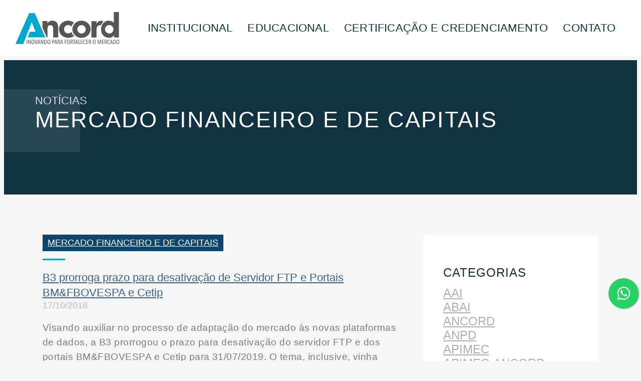

--- FILE ---
content_type: text/html; charset=UTF-8
request_url: https://www.ancord.org.br/categorias/mercado-de-capitais-e-financeiro/
body_size: 16993
content:
<!DOCTYPE html><html lang="pt-BR" class="no-js no-svg"><head><script data-no-optimize="1">var litespeed_docref=sessionStorage.getItem("litespeed_docref");litespeed_docref&&(Object.defineProperty(document,"referrer",{get:function(){return litespeed_docref}}),sessionStorage.removeItem("litespeed_docref"));</script> <title>
Categoria &quot;Mercado Financeiro e de Capitais&quot; | Ancord</title><link rel="apple-touch-icon" sizes="32x32" href="https://www.ancord.org.br/wp-content/themes/ancord/assets/images/favicons/favicon-32x32.png"><link rel="icon" type="image/png" sizes="32x32" href="https://www.ancord.org.br/wp-content/themes/ancord/assets/images/favicons/favicon-32x32.png"><link rel="icon" type="image/png" sizes="16x16" href="https://www.ancord.org.br/wp-content/themes/ancord/assets/images/favicons/favicon-16x16.png"><link rel="icon" type="image/png" href="https://www.ancord.org.br/wp-content/themes/ancord/assets/images/favicons/favicon.ico"><meta name="msapplication-TileColor" content="#fff"><meta name="theme-color" content="#fff"><meta name=”description” content="Associação Nacional das Corretoras e Distribuidoras de Títulos e Valores Mobiliários, Câmbio e Mercadorias" /><meta charset="UTF-8"><meta name="viewport" content="width=device-width, initial-scale=1"><link rel="profile" href="http://gmpg.org/xfn/11"><meta name='robots' content='index, follow, max-image-preview:large, max-snippet:-1, max-video-preview:-1' /><link rel="canonical" href="https://www.ancord.org.br/categorias/mercado-de-capitais-e-financeiro/" /><link rel="next" href="https://www.ancord.org.br/categorias/mercado-de-capitais-e-financeiro/page/2/" /><meta property="og:locale" content="pt_BR" /><meta property="og:type" content="article" /><meta property="og:title" content="Mercado Financeiro e de Capitais Archives - Ancord" /><meta property="og:url" content="https://www.ancord.org.br/categorias/mercado-de-capitais-e-financeiro/" /><meta property="og:site_name" content="Ancord" /><meta name="twitter:card" content="summary_large_image" /> <script type="application/ld+json" class="yoast-schema-graph">{"@context":"https://schema.org","@graph":[{"@type":"CollectionPage","@id":"https://www.ancord.org.br/categorias/mercado-de-capitais-e-financeiro/","url":"https://www.ancord.org.br/categorias/mercado-de-capitais-e-financeiro/","name":"Mercado Financeiro e de Capitais Archives - Ancord","isPartOf":{"@id":"https://www.ancord.org.br/#website"},"breadcrumb":{"@id":"https://www.ancord.org.br/categorias/mercado-de-capitais-e-financeiro/#breadcrumb"},"inLanguage":"pt-BR"},{"@type":"BreadcrumbList","@id":"https://www.ancord.org.br/categorias/mercado-de-capitais-e-financeiro/#breadcrumb","itemListElement":[{"@type":"ListItem","position":1,"name":"Home","item":"https://www.ancord.org.br/"},{"@type":"ListItem","position":2,"name":"Mercado Financeiro e de Capitais"}]},{"@type":"WebSite","@id":"https://www.ancord.org.br/#website","url":"https://www.ancord.org.br/","name":"Ancord","description":"Inovando para fortalecer o mercado","publisher":{"@id":"https://www.ancord.org.br/#organization"},"potentialAction":[{"@type":"SearchAction","target":{"@type":"EntryPoint","urlTemplate":"https://www.ancord.org.br/?s={search_term_string}"},"query-input":{"@type":"PropertyValueSpecification","valueRequired":true,"valueName":"search_term_string"}}],"inLanguage":"pt-BR"},{"@type":"Organization","@id":"https://www.ancord.org.br/#organization","name":"Ancord","url":"https://www.ancord.org.br/","logo":{"@type":"ImageObject","inLanguage":"pt-BR","@id":"https://www.ancord.org.br/#/schema/logo/image/","url":"https://www.ancord.org.br/wp-content/uploads/2024/05/LOGO-NOVO-ANCORD_em_baixa-removebg-preview.png","contentUrl":"https://www.ancord.org.br/wp-content/uploads/2024/05/LOGO-NOVO-ANCORD_em_baixa-removebg-preview.png","width":273,"height":77,"caption":"Ancord"},"image":{"@id":"https://www.ancord.org.br/#/schema/logo/image/"},"sameAs":["https://www.facebook.com/associacaoancord"]}]}</script> <link data-optimized="2" rel="stylesheet" href="https://www.ancord.org.br/wp-content/litespeed/css/0b815928c8d53338d2efb593918886f8.css?ver=25f40" /><link rel="https://api.w.org/" href="https://www.ancord.org.br/wp-json/" /><link rel="alternate" title="JSON" type="application/json" href="https://www.ancord.org.br/wp-json/wp/v2/categories/19" />
<noscript><img height="1" width="1" style="display:none"
src="https://www.facebook.com/tr?id=876711223086102&ev=PageView&noscript=1"
/></noscript></head><body class="archive category category-mercado-de-capitais-e-financeiro category-19 wp-theme-ancord" data-url="https://www.ancord.org.br"><noscript><iframe data-lazyloaded="1" src="about:blank" data-litespeed-src="https://www.googletagmanager.com/ns.html?id=GTM-KGSTPXM"
height="0" width="0" style="display:none;visibility:hidden"></iframe></noscript><main role="main"><header class="header"><div class="header-container container -full"><div class="header-holder row justify-content-between"><div class="logo">
<a href="https://www.ancord.org.br" title="Ancord">
<img data-lazyloaded="1" src="[data-uri]" data-src="https://www.ancord.org.br/wp-content/themes/ancord/assets/images/logo-ancord.svg" alt="Ancord">
</a></div><div class="menu-holder"><ul id="menu-principal" class="menu"><li id="menu-item-71" class="menu-item menu-item-type-post_type menu-item-object-page menu-item-home menu-item-has-children menu-item-71"><a href="https://www.ancord.org.br/">INSTITUCIONAL</a><ul class="sub-menu"><li id="menu-item-80" class="menu-item menu-item-type-custom menu-item-object-custom menu-item-has-children menu-item-80"><a href="/institucional/sobre-nos/">INSTITUCIONAL</a><ul class="sub-menu"><li id="menu-item-95" class="menu-item menu-item-type-post_type menu-item-object-page menu-item-95"><a href="https://www.ancord.org.br/institucional/sobre-nos/">Sobre Nós</a></li><li id="menu-item-94" class="menu-item menu-item-type-post_type menu-item-object-page menu-item-94"><a href="https://www.ancord.org.br/institucional/historico/">Histórico</a></li><li id="menu-item-93" class="menu-item menu-item-type-post_type menu-item-object-page menu-item-93"><a href="https://www.ancord.org.br/institucional/conselho-de-administracao/">Conselho de Administração</a></li><li id="menu-item-92" class="menu-item menu-item-type-post_type menu-item-object-page menu-item-92"><a href="https://www.ancord.org.br/institucional/entidades-parceiras/">Entidades Parceiras</a></li><li id="menu-item-8467" class="menu-item menu-item-type-custom menu-item-object-custom menu-item-8467"><a target="_blank" href="https://www.ancord.org.br/wp-content/uploads/2025/12/Estatuto-Social-ANCORD-13.11.2025.pdf">Estatuto Social</a></li><li id="menu-item-14666" class="menu-item menu-item-type-post_type menu-item-object-page menu-item-14666"><a href="https://www.ancord.org.br/newsletter/">Newsletter Ancord</a></li></ul></li><li id="menu-item-81" class="menu-item menu-item-type-post_type menu-item-object-page menu-item-has-children menu-item-81"><a href="https://www.ancord.org.br/associados/">ASSOCIADOS</a><ul class="sub-menu"><li id="menu-item-7327" class="menu-item menu-item-type-post_type menu-item-object-page menu-item-7327"><a href="https://www.ancord.org.br/associados/">Vantagens de ser Associado</a></li><li id="menu-item-9551" class="menu-item menu-item-type-custom menu-item-object-custom menu-item-9551"><a href="https://www.ancord.org.br/associados/">Associe-se</a></li><li id="menu-item-171" class="menu-item menu-item-type-post_type menu-item-object-page menu-item-171"><a href="https://www.ancord.org.br/associados/programa-de-beneficios/">Programa de Benefícios</a></li><li id="menu-item-464" class="menu-item menu-item-type-post_type menu-item-object-page menu-item-464"><a href="https://www.ancord.org.br/associados/publicacao-de-balancetes/">Publicação de Balancetes</a></li><li id="menu-item-227" class="menu-item menu-item-type-post_type menu-item-object-page menu-item-227"><a href="https://www.ancord.org.br/associados/nossos-associados/">Nossos Associados</a></li></ul></li><li id="menu-item-14025" class="menu-item menu-item-type-custom menu-item-object-custom menu-item-has-children menu-item-14025"><a href="#">Relações Institucionais</a><ul class="sub-menu"><li id="menu-item-14026" class="menu-item menu-item-type-post_type menu-item-object-page menu-item-14026"><a href="https://www.ancord.org.br/institucional/comite-de-representacao/">Comitê de Representação</a></li><li id="menu-item-14027" class="menu-item menu-item-type-post_type menu-item-object-page menu-item-14027"><a href="https://www.ancord.org.br/institucional/foruns/">Fóruns</a></li><li id="menu-item-11201" class="menu-item menu-item-type-post_type menu-item-object-page menu-item-11201"><a href="https://www.ancord.org.br/institucional/grupos-de-trabalho/">Grupos de Trabalho</a></li></ul></li><li id="menu-item-7661" class="menu-item menu-item-type-post_type menu-item-object-page menu-item-has-children menu-item-7661"><a href="https://www.ancord.org.br/institucional/conselho-de-etica/">Conselho de Ética</a><ul class="sub-menu"><li id="menu-item-352" class="menu-item menu-item-type-post_type menu-item-object-page menu-item-352"><a href="https://www.ancord.org.br/institucional/comites-conselho-de-etica-denuncia/">Formulário de Denúncia</a></li><li id="menu-item-7351" class="menu-item menu-item-type-custom menu-item-object-custom menu-item-7351"><a target="_blank" href="https://www.ancord.org.br/wp-content/uploads/2022/02/Principios-Eticos-e-Codigo-de-Conduta-ANCORD.pdf">Código de conduta</a></li></ul></li><li id="menu-item-13273" class="menu-item menu-item-type-post_type menu-item-object-page menu-item-13273"><a href="https://www.ancord.org.br/institucional/acoes-sociais/">Ações Sociais</a></li><li id="menu-item-14252" class="menu-item menu-item-type-post_type menu-item-object-page menu-item-14252"><a href="https://www.ancord.org.br/institucional/esg/">ESG</a></li></ul></li><li id="menu-item-8130" class="menu-item menu-item-type-custom menu-item-object-custom menu-item-has-children menu-item-8130"><a href="https://www.ancord.org.br/educacional-home/cursos-presenciais-e-ead/">Educacional</a><ul class="sub-menu"><li id="menu-item-8129" class="menu-item menu-item-type-custom menu-item-object-custom menu-item-8129"><a href="https://www.ancord.org.br/educacional-home/cursos-lista/#ead">Cursos</a></li><li id="menu-item-319" class="d-none menu-item menu-item-type-post_type menu-item-object-page menu-item-319"><a href="https://www.ancord.org.br/educacional-home-cursos-ead/cursos-in-company/">Cursos in Company</a></li></ul></li><li id="menu-item-7341" class="menu-item menu-item-type-post_type menu-item-object-page menu-item-has-children menu-item-7341"><a href="https://www.ancord.org.br/certificacao-e-credenciamento/">CERTIFICAÇÃO E CREDENCIAMENTO</a><ul class="sub-menu"><li id="menu-item-7340" class="menu-item menu-item-type-post_type menu-item-object-page menu-item-7340"><a href="https://www.ancord.org.br/certificacao-e-credenciamento/">AIs</a></li><li id="menu-item-8900" class="menu-item menu-item-type-post_type menu-item-object-page menu-item-8900"><a href="https://www.ancord.org.br/certificacao-e-credenciamento/certificacoes-do-pqo-programa-de-qualificacao-operacional-da-b3/">Certificações do PQO &#8211; B3</a></li><li id="menu-item-13906" class="menu-item menu-item-type-post_type menu-item-object-page menu-item-13906"><a href="https://www.ancord.org.br/certificacao-e-credenciamento/ancord-agro-100/">Ancord-Agro 100</a></li><li id="menu-item-14089" class="menu-item menu-item-type-custom menu-item-object-custom menu-item-14089"><a href="https://www.ancord.org.br/certificacao-e-credenciamento/criptoativos-ancord/">CCA &#8211; CRIPTO</a></li><li id="menu-item-350" class="menu-item menu-item-type-post_type menu-item-object-page menu-item-350"><a href="https://www.ancord.org.br/certificacao-e-credenciamento/ouvidores/">Ouvidoria Financeira</a></li><li id="menu-item-8250" class="menu-item menu-item-type-post_type menu-item-object-page menu-item-8250"><a href="https://www.ancord.org.br/certificacao-e-credenciamento/dirigentes-previc/">Dirigentes / Previc</a></li><li id="menu-item-14029" class="menu-item menu-item-type-post_type menu-item-object-page menu-item-14029"><a href="https://www.ancord.org.br/certificacao-e-credenciamento/comite-de-certificacao-e-educacao-continuada/">Comitê de Certificação e Educação Continuada</a></li></ul></li><li id="menu-item-16" class="menu-item menu-item-type-post_type menu-item-object-page menu-item-has-children menu-item-16"><a href="https://www.ancord.org.br/contato/">CONTATO</a><ul class="sub-menu"><li id="menu-item-7629" class="menu-item menu-item-type-post_type menu-item-object-page menu-item-7629"><a href="https://www.ancord.org.br/contato/">Fale Conosco</a></li><li id="menu-item-378" class="menu-item menu-item-type-post_type menu-item-object-page menu-item-378"><a href="https://www.ancord.org.br/carreira/">Carreira</a></li><li id="menu-item-620" class="menu-item menu-item-type-post_type menu-item-object-page menu-item-620"><a href="https://www.ancord.org.br/contato/imprensa/">Sala de Imprensa</a></li><li id="menu-item-367" class="menu-item menu-item-type-post_type menu-item-object-page menu-item-367"><a href="https://www.ancord.org.br/contato/faq/">FAQ</a></li></ul></li></ul><ul id="menu-principal-1" class="menu"><li class="menu-item menu-item-type-post_type menu-item-object-page menu-item-home menu-item-has-children menu-item-71"><a href="https://www.ancord.org.br/">INSTITUCIONAL</a><ul class="sub-menu"><li class="menu-item menu-item-type-custom menu-item-object-custom menu-item-has-children menu-item-80"><a href="/institucional/sobre-nos/">INSTITUCIONAL</a><ul class="sub-menu"><li class="menu-item menu-item-type-post_type menu-item-object-page menu-item-95"><a href="https://www.ancord.org.br/institucional/sobre-nos/">Sobre Nós</a></li><li class="menu-item menu-item-type-post_type menu-item-object-page menu-item-94"><a href="https://www.ancord.org.br/institucional/historico/">Histórico</a></li><li class="menu-item menu-item-type-post_type menu-item-object-page menu-item-93"><a href="https://www.ancord.org.br/institucional/conselho-de-administracao/">Conselho de Administração</a></li><li class="menu-item menu-item-type-post_type menu-item-object-page menu-item-92"><a href="https://www.ancord.org.br/institucional/entidades-parceiras/">Entidades Parceiras</a></li><li class="menu-item menu-item-type-custom menu-item-object-custom menu-item-8467"><a target="_blank" href="https://www.ancord.org.br/wp-content/uploads/2025/12/Estatuto-Social-ANCORD-13.11.2025.pdf">Estatuto Social</a></li><li class="menu-item menu-item-type-post_type menu-item-object-page menu-item-14666"><a href="https://www.ancord.org.br/newsletter/">Newsletter Ancord</a></li></ul></li><li class="menu-item menu-item-type-post_type menu-item-object-page menu-item-has-children menu-item-81"><a href="https://www.ancord.org.br/associados/">ASSOCIADOS</a><ul class="sub-menu"><li class="menu-item menu-item-type-post_type menu-item-object-page menu-item-7327"><a href="https://www.ancord.org.br/associados/">Vantagens de ser Associado</a></li><li class="menu-item menu-item-type-custom menu-item-object-custom menu-item-9551"><a href="https://www.ancord.org.br/associados/">Associe-se</a></li><li class="menu-item menu-item-type-post_type menu-item-object-page menu-item-171"><a href="https://www.ancord.org.br/associados/programa-de-beneficios/">Programa de Benefícios</a></li><li class="menu-item menu-item-type-post_type menu-item-object-page menu-item-464"><a href="https://www.ancord.org.br/associados/publicacao-de-balancetes/">Publicação de Balancetes</a></li><li class="menu-item menu-item-type-post_type menu-item-object-page menu-item-227"><a href="https://www.ancord.org.br/associados/nossos-associados/">Nossos Associados</a></li></ul></li><li class="menu-item menu-item-type-custom menu-item-object-custom menu-item-has-children menu-item-14025"><a href="#">Relações Institucionais</a><ul class="sub-menu"><li class="menu-item menu-item-type-post_type menu-item-object-page menu-item-14026"><a href="https://www.ancord.org.br/institucional/comite-de-representacao/">Comitê de Representação</a></li><li class="menu-item menu-item-type-post_type menu-item-object-page menu-item-14027"><a href="https://www.ancord.org.br/institucional/foruns/">Fóruns</a></li><li class="menu-item menu-item-type-post_type menu-item-object-page menu-item-11201"><a href="https://www.ancord.org.br/institucional/grupos-de-trabalho/">Grupos de Trabalho</a></li></ul></li><li class="menu-item menu-item-type-post_type menu-item-object-page menu-item-has-children menu-item-7661"><a href="https://www.ancord.org.br/institucional/conselho-de-etica/">Conselho de Ética</a><ul class="sub-menu"><li class="menu-item menu-item-type-post_type menu-item-object-page menu-item-352"><a href="https://www.ancord.org.br/institucional/comites-conselho-de-etica-denuncia/">Formulário de Denúncia</a></li><li class="menu-item menu-item-type-custom menu-item-object-custom menu-item-7351"><a target="_blank" href="https://www.ancord.org.br/wp-content/uploads/2022/02/Principios-Eticos-e-Codigo-de-Conduta-ANCORD.pdf">Código de conduta</a></li></ul></li><li class="menu-item menu-item-type-post_type menu-item-object-page menu-item-13273"><a href="https://www.ancord.org.br/institucional/acoes-sociais/">Ações Sociais</a></li><li class="menu-item menu-item-type-post_type menu-item-object-page menu-item-14252"><a href="https://www.ancord.org.br/institucional/esg/">ESG</a></li></ul></li><li class="menu-item menu-item-type-custom menu-item-object-custom menu-item-has-children menu-item-8130"><a href="https://www.ancord.org.br/educacional-home/cursos-presenciais-e-ead/">Educacional</a><ul class="sub-menu"><li class="menu-item menu-item-type-custom menu-item-object-custom menu-item-8129"><a href="https://www.ancord.org.br/educacional-home/cursos-lista/#ead">Cursos</a></li><li class="d-none menu-item menu-item-type-post_type menu-item-object-page menu-item-319"><a href="https://www.ancord.org.br/educacional-home-cursos-ead/cursos-in-company/">Cursos in Company</a></li></ul></li><li class="menu-item menu-item-type-post_type menu-item-object-page menu-item-has-children menu-item-7341"><a href="https://www.ancord.org.br/certificacao-e-credenciamento/">CERTIFICAÇÃO E CREDENCIAMENTO</a><ul class="sub-menu"><li class="menu-item menu-item-type-post_type menu-item-object-page menu-item-7340"><a href="https://www.ancord.org.br/certificacao-e-credenciamento/">AIs</a></li><li class="menu-item menu-item-type-post_type menu-item-object-page menu-item-8900"><a href="https://www.ancord.org.br/certificacao-e-credenciamento/certificacoes-do-pqo-programa-de-qualificacao-operacional-da-b3/">Certificações do PQO &#8211; B3</a></li><li class="menu-item menu-item-type-post_type menu-item-object-page menu-item-13906"><a href="https://www.ancord.org.br/certificacao-e-credenciamento/ancord-agro-100/">Ancord-Agro 100</a></li><li class="menu-item menu-item-type-custom menu-item-object-custom menu-item-14089"><a href="https://www.ancord.org.br/certificacao-e-credenciamento/criptoativos-ancord/">CCA &#8211; CRIPTO</a></li><li class="menu-item menu-item-type-post_type menu-item-object-page menu-item-350"><a href="https://www.ancord.org.br/certificacao-e-credenciamento/ouvidores/">Ouvidoria Financeira</a></li><li class="menu-item menu-item-type-post_type menu-item-object-page menu-item-8250"><a href="https://www.ancord.org.br/certificacao-e-credenciamento/dirigentes-previc/">Dirigentes / Previc</a></li><li class="menu-item menu-item-type-post_type menu-item-object-page menu-item-14029"><a href="https://www.ancord.org.br/certificacao-e-credenciamento/comite-de-certificacao-e-educacao-continuada/">Comitê de Certificação e Educação Continuada</a></li></ul></li><li class="menu-item menu-item-type-post_type menu-item-object-page menu-item-has-children menu-item-16"><a href="https://www.ancord.org.br/contato/">CONTATO</a><ul class="sub-menu"><li class="menu-item menu-item-type-post_type menu-item-object-page menu-item-7629"><a href="https://www.ancord.org.br/contato/">Fale Conosco</a></li><li class="menu-item menu-item-type-post_type menu-item-object-page menu-item-378"><a href="https://www.ancord.org.br/carreira/">Carreira</a></li><li class="menu-item menu-item-type-post_type menu-item-object-page menu-item-620"><a href="https://www.ancord.org.br/contato/imprensa/">Sala de Imprensa</a></li><li class="menu-item menu-item-type-post_type menu-item-object-page menu-item-367"><a href="https://www.ancord.org.br/contato/faq/">FAQ</a></li></ul></li></ul>
<a class="btn__search" title="Pesquisa" data-js="toggle__search"><i class="icon-search"></i></a><div class="menu-hamburger"><a class="hamburger-nav-trigger" data-js="toggle__respmenu">
<span class="hamburger-nav-icon"></span>
<svg x="0px" y="0px" width="48px" height="48px" viewBox="0 0 54 54">
<circle fill="transparent" stroke="#66788f" stroke-width="1" cx="27" cy="27" r="25" stroke-dasharray="157 157" stroke-dashoffset="157"></circle>
</svg>
</a></div></div></div></div><div class="search" data-js="search__header"><div class="search-container container"><div class="search-holder"><form class="search-form" action="https://www.ancord.org.br" method="get"><input type="text" name="s" id="search" value="" placeholder="Pesquisar na Ancord..." />
<input class="btn -search" type="submit" value="Pesquisar" /><input type="hidden" value="post" name="post_type" id="post_type" /></form></div></div></div></header><content><section class="banner-small" id="banner-noticias"><div class="banner-holder " style="background-image: url('');"><div class="banner-container container d-flex align-items-start flex-lg-row flex-column justify-content-between"><div class="banner-caption"><div class="ancord__title "><h2 class="subtitle">NOTÍCIAS</h2><h1 class="title">Mercado Financeiro e de Capitais</h1>
<span class="title-bg"></span></div></div><div class="banner-cta"></div></div></div></section><section class="blog" id="blog"><div class="blog-container container"><div class="blog-holder row d-flex"><a class="btn btn__toggle_categories" data-js="toggle__categories"><span class="text">Categorias</span></a><div class="posts col-lg-8"><div class="posts-holder ancord__posts"><article class="post" id="7894"><span class="post__category"><ul class="post-categories"><li><a href="https://www.ancord.org.br/categorias/mercado-de-capitais-e-financeiro/" rel="category tag">Mercado Financeiro e de Capitais</a></li></ul></span><a href="https://www.ancord.org.br/b3-prorroga-prazo-para-desativacao-de-servidor-ftp-e-portais-bmfbovespa-e-cetip/" class="post__link"><h3 class="post__title">B3 prorroga prazo para desativação de Servidor FTP e Portais BM&#038;FBOVESPA e Cetip</h3>
</a><span class="post__date">17/10/2018</span><div class="post__description"><p>Visando auxiliar no processo de adaptação do mercado às novas plataformas de dados, a B3 prorrogou o prazo para desativação do servidor FTP e dos portais BM&amp;FBOVESPA e Cetip para 31/07/2019. O tema, inclusive, vinha sendo discutido pelo Comitê Jurídico, de Compliance e Back-Office da ANCORD, devido ao grande impacto que tais medidas causarão às instituições. Além [&hellip;]</p></div></article><article class="post" id="7886"><span class="post__category"><ul class="post-categories"><li><a href="https://www.ancord.org.br/categorias/mercado-de-capitais-e-financeiro/" rel="category tag">Mercado Financeiro e de Capitais</a></li></ul></span><a href="https://www.ancord.org.br/cvm-atualiza-cartilha-sobre-forex/" class="post__link"><h3 class="post__title">CVM atualiza cartilha sobre Forex</h3>
</a><span class="post__date">17/10/2018</span><div class="post__description"><p>A Comissão de Valores Mobiliários (CVM) anunciou a atualização da cartilha referente às ofertas irregulares de investimento no mercado Forex. O material apresenta características, funcionamento e riscos desse mercado. De maneira geral, Foreign Exchange Market é um conjunto das operações envolvendo trocas entre moedas de diversos países. Fazem parte desse mercado todos os governos, bancos, empresas [&hellip;]</p></div></article><article class="post" id="7860"><span class="post__category"><ul class="post-categories"><li><a href="https://www.ancord.org.br/categorias/mercado-de-capitais-e-financeiro/" rel="category tag">Mercado Financeiro e de Capitais</a></li></ul></span><a href="https://www.ancord.org.br/bc-realiza-seminario-sobre-estabilidade-financeira-e-economia-bancaria/" class="post__link"><h3 class="post__title">BC realiza seminário sobre estabilidade financeira e economia bancária</h3>
</a><span class="post__date">01/10/2018</span><div class="post__description"><p>Na quarta-feira (03/10/2018), o Banco Central realizará o XIII Seminário Anual sobre Estabilidade Financeira e Economia Bancária, no Renaissance São Paulo Hotel, em São Paulo. Durante o evento, será realizada a entrevista coletiva do Relatório de Estabilidade Financeira (REF), referente ao primeiro semestre de 2018. O Seminário visa promover o intercâmbio de experiências e conhecimentos [&hellip;]</p></div></article><article class="post" id="7836"><span class="post__category"><ul class="post-categories"><li><a href="https://www.ancord.org.br/categorias/mercado-de-capitais-e-financeiro/" rel="category tag">Mercado Financeiro e de Capitais</a></li></ul></span><a href="https://www.ancord.org.br/lucro-no-2t18-das-empresas-de-capital-aberto-brasileiras-tem-alta-expressiva/" class="post__link"><h3 class="post__title">Lucro no 2T18 das empresas de capital aberto brasileiras tem alta expressiva</h3>
</a><span class="post__date">24/09/2018</span><div class="post__description"><p>A consultoria Economatica realizou um levantamento mostrando que as empresas de capital aberto brasileiras apresentaram crescimento expressivo no lucro registrado no segundo trimestre de 2018 em relação ao mesmo período no ano anterior. Na amostragem, os bancos concentraram o maior lucro e empresas do setor de papel e celulose tiveram o maior prejuízo. Segundo a [&hellip;]</p></div></article><article class="post" id="7780"><span class="post__category"><ul class="post-categories"><li><a href="https://www.ancord.org.br/categorias/mercado-de-capitais-e-financeiro/" rel="category tag">Mercado Financeiro e de Capitais</a></li></ul></span><a href="https://www.ancord.org.br/b3-divulga-produtos-a-serem-lancados-ainda-neste-ano/" class="post__link"><h3 class="post__title">B3 divulga produtos a serem lançados ainda neste ano</h3>
</a><span class="post__date">13/09/2018</span><div class="post__description"><p>A B3 divulgou recentemente a relação dos produtos que planeja implementar ainda neste ano: Contrato Futuro de Ações e Units; Operação Estruturada de Rolagem de Futuro de Ações e Units; Microcontrato Futuro de Standard &amp; Poors 500; Operação Estruturada de Rolagem de Microcontrato Futuro de Standard &amp; Poors 500; Empréstimo de BDR Não Patrocinado Nível [&hellip;]</p></div></article><article class="post" id="7771"><span class="post__category"><ul class="post-categories"><li><a href="https://www.ancord.org.br/categorias/mercado-de-capitais-e-financeiro/" rel="category tag">Mercado Financeiro e de Capitais</a></li></ul></span><a href="https://www.ancord.org.br/nova-versao-do-manual-de-procedimentos-operacionais-da-camara-bmfbovespa/" class="post__link"><h3 class="post__title">Nova versão do Manual de Procedimentos Operacionais da Câmara BM&#038;FBOVESPA</h3>
</a><span class="post__date">13/09/2018</span><div class="post__description"><p>Já entrou em vigor a nova versão do Manual de Procedimentos Operacionais da Câmara de Compensação e Liquidação da BM&amp;FBOVESPA (Câmara BM&amp;FBOVESPA). O documento (vigente desde 27/08/2018) apresenta as melhorias dos sistemas e processos da Câmara BM&amp;FBOVESPA e traz as alterações a seguir: Capítulo 5 – Captura, alocação e repasse de operações (i) Alteração na subseção [&hellip;]</p></div></article><article class="post" id="7749"><span class="post__category"><ul class="post-categories"><li><a href="https://www.ancord.org.br/categorias/mercado-de-capitais-e-financeiro/" rel="category tag">Mercado Financeiro e de Capitais</a></li></ul></span><a href="https://www.ancord.org.br/b3-lanca-programa-de-formador-de-mercado-autonomo-credenciado-para-cash-equities/" class="post__link"><h3 class="post__title">B3 lança Programa de Formador de Mercado Autônomo Credenciado para Cash Equities</h3>
</a><span class="post__date">27/08/2018</span><div class="post__description"><p>A B3 lançou o Programa de Formador de Mercado Autônomo Credenciado para Cash Equities para atuação em ações, BDRs e ETFs selecionados. A novidade é a possibilidade de atuação de instituições sem vínculo com os emissores dos ativos elegíveis. Com este programa, a B3 pretende desenvolver a liquidez de ativos com potencial de crescimento, além [&hellip;]</p></div></article><article class="post" id="7748"><span class="post__category"><ul class="post-categories"><li><a href="https://www.ancord.org.br/categorias/mercado-de-capitais-e-financeiro/" rel="category tag">Mercado Financeiro e de Capitais</a></li></ul></span><a href="https://www.ancord.org.br/b3-lanca-contrato-unico-digital-para-garantir-agilidade-aos-clientes/" class="post__link"><h3 class="post__title">B3 lança Contrato Único Digital para garantir agilidade aos clientes</h3>
</a><span class="post__date">27/08/2018</span><div class="post__description"><p>A B3 lançou o sistema CAD &#8211; Contrato e Autorizações Digitais, que permite a assinatura de um contrato digital único para acessar toda a infraestrutura tecnológica, sistemas e serviços de tecnologia da Bolsa. O acesso deve ser feito usando o e-CPF, que assegura as informações de ambas as partes, em uma plataforma online. O contrato [&hellip;]</p></div></article><article class="post" id="7746"><span class="post__category"><ul class="post-categories"><li><a href="https://www.ancord.org.br/categorias/mercado-de-capitais-e-financeiro/" rel="category tag">Mercado Financeiro e de Capitais</a></li></ul></span><a href="https://www.ancord.org.br/cvm-e-cade-instituem-grupo-de-trabalho-para-atuacao-conjunta/" class="post__link"><h3 class="post__title">CVM e CADE instituem Grupo de Trabalho para atuação conjunta</h3>
</a><span class="post__date">21/08/2018</span><div class="post__description"><p>Visando ampliar o relacionamento institucional, a Comissão de Valores Mobiliários (CVM) e o Conselho Administrativo de Defesa Econômica (CADE) instituíram, por meio de Portaria Conjunta CADE/CVM 5/2018, um Grupo de Trabalho (GT) para aprimorar o intercâmbio de informações e experiências sobre: Emissores de valores mobiliários; Indústria de fundos de investimento; Programa e Manual de Leniência [&hellip;]</p></div></article><article class="post" id="7742"><span class="post__category"><ul class="post-categories"><li><a href="https://www.ancord.org.br/categorias/mercado-de-capitais-e-financeiro/" rel="category tag">Mercado Financeiro e de Capitais</a></li></ul></span><a href="https://www.ancord.org.br/dividend-yield-na-bolsa-brasileira-tem-melhor-desempenho-desde-2010-revela-estudo/" class="post__link"><h3 class="post__title">Dividend Yield na Bolsa brasileira tem melhor desempenho desde 2010, revela estudo</h3>
</a><span class="post__date">07/08/2018</span><div class="post__description"><p>Segundo um levantamento realizado pela consultoria Economatica, o ano de 2018 registra o melhor desempenho desde 2010 na Bolsa brasileira em termos de Dividend Yield (DY), indicador que mede o ganho que o acionista tem com o recebimento de dividendos e juros sobre capital próprio (JCP). A média do DY total nos últimos 12 meses [&hellip;]</p></div></article></div><div class="pagination" id="pagination"><div class="pagination-container"><div class="pagination-holder"><nav class="pagination-nav d-flex justify-content-between align-items-center"><li class="page-num page-prev"><a class="btn -disabled">PÁGINA ANTERIOR</a></li><div class="page-nums d-flex justify-content-center align-items-center"><li class="page-num"><a class="paged-num-link current" href="https://www.ancord.org.br/categorias/mercado-de-capitais-e-financeiro/"> 1 </a></li><li class="page-num"><a class="paged-num-link " href="https://www.ancord.org.br/categorias/mercado-de-capitais-e-financeiro/page/2/"> 2 </a></li><li class="page-num"><a class="paged-num-link " href="https://www.ancord.org.br/categorias/mercado-de-capitais-e-financeiro/page/3/"> 3 </a></li><li class="page-num"><a class="paged-num-link " href="https://www.ancord.org.br/categorias/mercado-de-capitais-e-financeiro/page/4/"> 4 </a></li><li class="page-num"><a class="paged-num-link " href="https://www.ancord.org.br/categorias/mercado-de-capitais-e-financeiro/page/5/"> 5 </a></li><li class="page-num"><a class="paged-num-link " href="https://www.ancord.org.br/categorias/mercado-de-capitais-e-financeiro/page/6/"> 6 </a></li></div><li class="page-num page-next"><a href="https://www.ancord.org.br/categorias/mercado-de-capitais-e-financeiro/page/2/" class="btn">PRÓXIMA PÁGINA</a></li></nav></div></div></div></div><aside class="sidebar col-md-4" id="categories" data-js="sidebar__categories"><div class="sidebar-holder"><h3>Categorias</h3><a href="https://www.ancord.org.br/categorias/aai/">AAI</a><br /><a href="https://www.ancord.org.br/categorias/abai/">ABAI</a><br /><a href="https://www.ancord.org.br/categorias/ancord/">ANCORD</a><br /><a href="https://www.ancord.org.br/categorias/anpd/">ANPD</a><br /><a href="https://www.ancord.org.br/categorias/apimec/">APIMEC</a><br /><a href="https://www.ancord.org.br/categorias/apimec-ancord/">APIMEC-ANCORD</a><br /><a href="https://www.ancord.org.br/categorias/apoio-institucional/">Apoio Institucional</a><br /><a href="https://www.ancord.org.br/categorias/arquivo-ancord/">Arquivo ANCORD</a><br /><a href="https://www.ancord.org.br/categorias/artigo/">Artigo</a><br /><a href="https://www.ancord.org.br/categorias/assembleia/">Assembléia</a><br /><a href="https://www.ancord.org.br/categorias/audiencia-publica/">Audiência Pública</a><br /><a href="https://www.ancord.org.br/categorias/b3/">B3</a><br /><a href="https://www.ancord.org.br/categorias/bacen/">BACEN</a><br /><a href="https://www.ancord.org.br/categorias/ccsbacenjud/">CCS/BACENJUD</a><br /><a href="https://www.ancord.org.br/categorias/certificacao-e-credenciamento/">Certificação e Credenciamento</a><br /><a href="https://www.ancord.org.br/categorias/circular/">Circular</a><br /><a href="https://www.ancord.org.br/categorias/codim/">CODIM</a><br /><a href="https://www.ancord.org.br/categorias/commodities/">Commodities</a><br /><a href="https://www.ancord.org.br/categorias/comunicados/">Comunicados</a><br /><a href="https://www.ancord.org.br/categorias/consulta-publica/">Consulta Pública</a><br /><a href="https://www.ancord.org.br/categorias/corretoras/">Corretoras</a><br /><a href="https://www.ancord.org.br/categorias/cursos/">Cursos</a><br /><a href="https://www.ancord.org.br/categorias/cvm/">CVM</a><br /><a href="https://www.ancord.org.br/categorias/economia/">Economia</a><br /><a href="https://www.ancord.org.br/categorias/edital/">Edital</a><br /><a href="https://www.ancord.org.br/categorias/educacional/">Educacional</a><br /><a href="https://www.ancord.org.br/categorias/enef/">ENEF</a><br /><a href="https://www.ancord.org.br/categorias/evento/">Evento</a><br /><a href="https://www.ancord.org.br/categorias/eventos/">Eventos</a><br /><a href="https://www.ancord.org.br/categorias/fintech/">Fintech</a><br /><a href="https://www.ancord.org.br/categorias/imprensa/">Imprensa</a><br /><a href="https://www.ancord.org.br/categorias/inb/">INB</a><br /><a href="https://www.ancord.org.br/categorias/lgpd/">LGPD</a><br /><a href="https://www.ancord.org.br/categorias/mercado-de-capitais-e-financeiro/">Mercado Financeiro e de Capitais</a><br /><a href="https://www.ancord.org.br/categorias/mercado-global/">Mercado Global</a><br /><a href="https://www.ancord.org.br/categorias/ministerio-da-fazenda/">Ministério da Fazenda</a><br /><a href="https://www.ancord.org.br/categorias/negocios-mercado/">Negócios &amp; Mercado</a><br /><a href="https://www.ancord.org.br/categorias/normas-e-regulacoes/">Normas e Regulações</a><br /><a href="https://www.ancord.org.br/categorias/normas-e-regulamentacoes/">Normas e Regulamentações</a><br /><a href="https://www.ancord.org.br/categorias/nota-publica/">Nota Pública</a><br /><a href="https://www.ancord.org.br/categorias/noticias/">Notícias</a><br /><a href="https://www.ancord.org.br/categorias/pesquisa/">Pesquisa</a><br /><a href="https://www.ancord.org.br/categorias/pld/">PLD</a><br /><a href="https://www.ancord.org.br/categorias/politica-fiscal/">Política Fiscal</a><br /><a href="https://www.ancord.org.br/categorias/pqo-da-b3/">PQO da B3</a><br /><a href="https://www.ancord.org.br/categorias/programa-de-beneficios/">Programa de Benefícios</a><br /><a href="https://www.ancord.org.br/categorias/receita-federal/">Receita Federal</a><br /><a href="https://www.ancord.org.br/categorias/relatorio-anual-ancord/">Relatório Anual ANCORD</a><br /><a href="https://www.ancord.org.br/categorias/sem-categoria/">Sem categoria</a><br /><a href="https://www.ancord.org.br/categorias/servicos/">Serviços</a><br /><a href="https://www.ancord.org.br/categorias/tecnologia/">Tecnologia</a><br /><a href="https://www.ancord.org.br/categorias/webinar/">WEBINAR</a><br /></div></aside></div></div></section></content><footer><div class="footer-container container -full"><div class="footer-holder row "><ul id="menu-principal-2" class="menu"><li class="menu-item menu-item-type-post_type menu-item-object-page menu-item-home menu-item-has-children menu-item-71"><a href="https://www.ancord.org.br/">INSTITUCIONAL</a><ul class="sub-menu"><li class="menu-item menu-item-type-custom menu-item-object-custom menu-item-has-children menu-item-80"><a href="/institucional/sobre-nos/">INSTITUCIONAL</a><ul class="sub-menu"><li class="menu-item menu-item-type-post_type menu-item-object-page menu-item-95"><a href="https://www.ancord.org.br/institucional/sobre-nos/">Sobre Nós</a></li><li class="menu-item menu-item-type-post_type menu-item-object-page menu-item-94"><a href="https://www.ancord.org.br/institucional/historico/">Histórico</a></li><li class="menu-item menu-item-type-post_type menu-item-object-page menu-item-93"><a href="https://www.ancord.org.br/institucional/conselho-de-administracao/">Conselho de Administração</a></li><li class="menu-item menu-item-type-post_type menu-item-object-page menu-item-92"><a href="https://www.ancord.org.br/institucional/entidades-parceiras/">Entidades Parceiras</a></li><li class="menu-item menu-item-type-custom menu-item-object-custom menu-item-8467"><a target="_blank" href="https://www.ancord.org.br/wp-content/uploads/2025/12/Estatuto-Social-ANCORD-13.11.2025.pdf">Estatuto Social</a></li><li class="menu-item menu-item-type-post_type menu-item-object-page menu-item-14666"><a href="https://www.ancord.org.br/newsletter/">Newsletter Ancord</a></li></ul></li><li class="menu-item menu-item-type-post_type menu-item-object-page menu-item-has-children menu-item-81"><a href="https://www.ancord.org.br/associados/">ASSOCIADOS</a><ul class="sub-menu"><li class="menu-item menu-item-type-post_type menu-item-object-page menu-item-7327"><a href="https://www.ancord.org.br/associados/">Vantagens de ser Associado</a></li><li class="menu-item menu-item-type-custom menu-item-object-custom menu-item-9551"><a href="https://www.ancord.org.br/associados/">Associe-se</a></li><li class="menu-item menu-item-type-post_type menu-item-object-page menu-item-171"><a href="https://www.ancord.org.br/associados/programa-de-beneficios/">Programa de Benefícios</a></li><li class="menu-item menu-item-type-post_type menu-item-object-page menu-item-464"><a href="https://www.ancord.org.br/associados/publicacao-de-balancetes/">Publicação de Balancetes</a></li><li class="menu-item menu-item-type-post_type menu-item-object-page menu-item-227"><a href="https://www.ancord.org.br/associados/nossos-associados/">Nossos Associados</a></li></ul></li><li class="menu-item menu-item-type-custom menu-item-object-custom menu-item-has-children menu-item-14025"><a href="#">Relações Institucionais</a><ul class="sub-menu"><li class="menu-item menu-item-type-post_type menu-item-object-page menu-item-14026"><a href="https://www.ancord.org.br/institucional/comite-de-representacao/">Comitê de Representação</a></li><li class="menu-item menu-item-type-post_type menu-item-object-page menu-item-14027"><a href="https://www.ancord.org.br/institucional/foruns/">Fóruns</a></li><li class="menu-item menu-item-type-post_type menu-item-object-page menu-item-11201"><a href="https://www.ancord.org.br/institucional/grupos-de-trabalho/">Grupos de Trabalho</a></li></ul></li><li class="menu-item menu-item-type-post_type menu-item-object-page menu-item-has-children menu-item-7661"><a href="https://www.ancord.org.br/institucional/conselho-de-etica/">Conselho de Ética</a><ul class="sub-menu"><li class="menu-item menu-item-type-post_type menu-item-object-page menu-item-352"><a href="https://www.ancord.org.br/institucional/comites-conselho-de-etica-denuncia/">Formulário de Denúncia</a></li><li class="menu-item menu-item-type-custom menu-item-object-custom menu-item-7351"><a target="_blank" href="https://www.ancord.org.br/wp-content/uploads/2022/02/Principios-Eticos-e-Codigo-de-Conduta-ANCORD.pdf">Código de conduta</a></li></ul></li><li class="menu-item menu-item-type-post_type menu-item-object-page menu-item-13273"><a href="https://www.ancord.org.br/institucional/acoes-sociais/">Ações Sociais</a></li><li class="menu-item menu-item-type-post_type menu-item-object-page menu-item-14252"><a href="https://www.ancord.org.br/institucional/esg/">ESG</a></li></ul></li><li class="menu-item menu-item-type-custom menu-item-object-custom menu-item-has-children menu-item-8130"><a href="https://www.ancord.org.br/educacional-home/cursos-presenciais-e-ead/">Educacional</a><ul class="sub-menu"><li class="menu-item menu-item-type-custom menu-item-object-custom menu-item-8129"><a href="https://www.ancord.org.br/educacional-home/cursos-lista/#ead">Cursos</a></li><li class="d-none menu-item menu-item-type-post_type menu-item-object-page menu-item-319"><a href="https://www.ancord.org.br/educacional-home-cursos-ead/cursos-in-company/">Cursos in Company</a></li></ul></li><li class="menu-item menu-item-type-post_type menu-item-object-page menu-item-has-children menu-item-7341"><a href="https://www.ancord.org.br/certificacao-e-credenciamento/">CERTIFICAÇÃO E CREDENCIAMENTO</a><ul class="sub-menu"><li class="menu-item menu-item-type-post_type menu-item-object-page menu-item-7340"><a href="https://www.ancord.org.br/certificacao-e-credenciamento/">AIs</a></li><li class="menu-item menu-item-type-post_type menu-item-object-page menu-item-8900"><a href="https://www.ancord.org.br/certificacao-e-credenciamento/certificacoes-do-pqo-programa-de-qualificacao-operacional-da-b3/">Certificações do PQO &#8211; B3</a></li><li class="menu-item menu-item-type-post_type menu-item-object-page menu-item-13906"><a href="https://www.ancord.org.br/certificacao-e-credenciamento/ancord-agro-100/">Ancord-Agro 100</a></li><li class="menu-item menu-item-type-custom menu-item-object-custom menu-item-14089"><a href="https://www.ancord.org.br/certificacao-e-credenciamento/criptoativos-ancord/">CCA &#8211; CRIPTO</a></li><li class="menu-item menu-item-type-post_type menu-item-object-page menu-item-350"><a href="https://www.ancord.org.br/certificacao-e-credenciamento/ouvidores/">Ouvidoria Financeira</a></li><li class="menu-item menu-item-type-post_type menu-item-object-page menu-item-8250"><a href="https://www.ancord.org.br/certificacao-e-credenciamento/dirigentes-previc/">Dirigentes / Previc</a></li><li class="menu-item menu-item-type-post_type menu-item-object-page menu-item-14029"><a href="https://www.ancord.org.br/certificacao-e-credenciamento/comite-de-certificacao-e-educacao-continuada/">Comitê de Certificação e Educação Continuada</a></li></ul></li><li class="menu-item menu-item-type-post_type menu-item-object-page menu-item-has-children menu-item-16"><a href="https://www.ancord.org.br/contato/">CONTATO</a><ul class="sub-menu"><li class="menu-item menu-item-type-post_type menu-item-object-page menu-item-7629"><a href="https://www.ancord.org.br/contato/">Fale Conosco</a></li><li class="menu-item menu-item-type-post_type menu-item-object-page menu-item-378"><a href="https://www.ancord.org.br/carreira/">Carreira</a></li><li class="menu-item menu-item-type-post_type menu-item-object-page menu-item-620"><a href="https://www.ancord.org.br/contato/imprensa/">Sala de Imprensa</a></li><li class="menu-item menu-item-type-post_type menu-item-object-page menu-item-367"><a href="https://www.ancord.org.br/contato/faq/">FAQ</a></li></ul></li></ul><div class="footer-info"><div class="social">
<a href="https://www.facebook.com/associacaoancord/?ref=br_rs" title="Facebook"><i class="icon-facebook"></i></a>
<a href="https://www.linkedin.com/company/ancord/?originalSubdomain=pt" title="Linkedin"><i class="icon-linkedin"></i></a>
<a href="https://www.instagram.com/ancord_oficial/" title="Instagram"><i class="icon-instagram"></i></a></div><div class="dev">
<a href="http://mktvirtual.com.br" title="Mkt Virtual" target="_blank"><img data-lazyloaded="1" src="[data-uri]" data-src="https://www.ancord.org.br/wp-content/themes/ancord/assets/images/mktvirtual.svg" alt="Mkt Virtual"></a></div>
<a id="lnkFlutuanteWhats" href="#" style="position:fixed;width:60px;height:60px;bottom:105px;right:5px;background-color:#25d366;color:#FFF;border-radius:50px;text-align:center;font-size:30px;box-shadow: 1px 1px 2px #888; z-index:1000;" target="_blank">
<i style="margin-top:16px" class="fa fa-whatsapp"></i>
</a><div id="whatsapp-modal" style="position:fixed;width:300px; bottom:110px;right:40px;background-color:#25d366;color:#FFF;text-align:center;font-size:24px; z-index:1000; display:none; text-align:right;" target="_blank"><div id="whatsapp-modal-content" style="width: 260px; margin-left:20px; margin-bottom: 20px;">
<span id="whatsapp-modal-close" style="cursor:pointer; font-size:38px">×</span><h3 style="text-align:center;">
<img data-lazyloaded="1" src="[data-uri]" width="64" height="64" id="whatsapp-logo" alt="WahtsApp" data-cfsrc="https://www.ancord.org.br/wp-content/themes/ancord/assets/images/whatsapp-white.png" data-src="https://www.ancord.org.br/wp-content/themes/ancord/assets/images/whatsapp-white.png">
<label style="margin-top: 10px;">Atendimento</label></h3>
<button style="width: 100%; padding: 5px; border: none; border-radius: 5px; background-color: white; color: #25D366; cursor: pointer; margin-top: 8px;" onclick="window.open('https://wa.me/551131116320?text=Oi')">Institucional</button>
<br>
<button style="width: 100%; padding: 5px; border: none; border-radius: 5px; background-color: white; color: #25D366; cursor: pointer; margin-top: 8px;" onclick="window.open('https://wa.me/551131116322?text=Oi')">Certificação e Credenciamento  </button></div></div></div></div></div></footer> <script type="litespeed/javascript" data-src="https://ajax.googleapis.com/ajax/libs/jquery/3.7.1/jquery.min.js"></script> <script type="speculationrules">{"prefetch":[{"source":"document","where":{"and":[{"href_matches":"\/*"},{"not":{"href_matches":["\/wp-*.php","\/wp-admin\/*","\/wp-content\/uploads\/*","\/wp-content\/*","\/wp-content\/plugins\/*","\/wp-content\/themes\/ancord\/*","\/*\\?(.+)"]}},{"not":{"selector_matches":"a[rel~=\"nofollow\"]"}},{"not":{"selector_matches":".no-prefetch, .no-prefetch a"}}]},"eagerness":"conservative"}]}</script> <script id="ckyBannerTemplate" type="text/template"><div class="cky-overlay cky-hide"></div><div class="cky-consent-container cky-hide" tabindex="0"> <div class="cky-consent-bar" data-cky-tag="notice" style="background-color:#000000;border-color:#000000">  <div class="cky-notice"> <p class="cky-title" role="heading" aria-level="1" data-cky-tag="title" style="color:#FFFFFF"></p><div class="cky-notice-group"> <div class="cky-notice-des" data-cky-tag="description" style="color:#FFFFFF"> <p>Para oferecer a melhor experiência de navegação, utilizamos cookies. Ao navegar em nosso site, você concorda com as condições da nossa <a href="https://www.ancord.org.br/wp-content/uploads/2021/09/politica-de-privacidade-de-dados-ancord.pdf" target="_blank" rel="noopener">Política de Privacidade</a></p> </div><div class="cky-notice-btn-wrapper" data-cky-tag="notice-buttons">   <button class="cky-btn cky-btn-accept" aria-label="Entendido!" data-cky-tag="accept-button" style="color:#FFFFFF;background-color:#00A7CF;border-color:#00A7CF">Entendido!</button>  </div></div></div></div></div><div class="cky-modal" tabindex="0"> <div class="cky-preference-center" data-cky-tag="detail" style="color:#FFFFFF;background-color:#000000;border-color:#f4f4f4"> <div class="cky-preference-header"> <span class="cky-preference-title" role="heading" aria-level="1" data-cky-tag="detail-title" style="color:#FFFFFF">Personalizar preferÃªncias de consentimento</span> <button class="cky-btn-close" aria-label="Fechar" data-cky-tag="detail-close"> <img src="https://www.ancord.org.br/wp-content/plugins/cookie-law-info/lite/frontend/images/close.svg" alt="Close"> </button> </div><div class="cky-preference-body-wrapper"> <div class="cky-preference-content-wrapper" data-cky-tag="detail-description" style="color:#FFFFFF"> <p>Utilizamos cookies para ajudar vocÃª a navegar com eficiÃªncia e executar certas funÃ§Ãµes. VocÃª encontrarÃ¡ informaÃ§Ãµes detalhadas sobre todos os cookies sob cada categoria de consentimento abaixo.</p><p>Os cookies que sÃ£o classificados com a marcaÃ§Ã£o âNecessÃ¡rioâ sÃ£o armazenados em seu navegador, pois sÃ£o essenciais para possibilitar o uso de funcionalidades bÃ¡sicas do site.</p><p>TambÃ©m usamos cookies de terceiros que nos ajudam a analisar como vocÃª usa esse site, armazenar suas preferÃªncias e fornecer conteÃºdo e anÃºncios que sejam relevantes para vocÃª. Esses cookies somente serÃ£o armazenados em seu navegador mediante seu prÃ©vio consentimento.</p><p>VocÃª pode optar por ativar ou desativar alguns ou todos esses cookies, mas desativÃ¡-los pode afetar sua experiÃªncia de navegaÃ§Ã£o.</p> </div><div class="cky-accordion-wrapper" data-cky-tag="detail-categories"> <div class="cky-accordion" id="ckyDetailCategorynecessary"> <div class="cky-accordion-item"> <div class="cky-accordion-chevron"><i class="cky-chevron-right"></i></div> <div class="cky-accordion-header-wrapper"> <div class="cky-accordion-header"><button class="cky-accordion-btn" aria-label="NecessÃ¡rio" data-cky-tag="detail-category-title" style="color:#FFFFFF">NecessÃ¡rio</button><span class="cky-always-active">Sempre ativo</span> <div class="cky-switch" data-cky-tag="detail-category-toggle"><input type="checkbox" id="ckySwitchnecessary"></div> </div> <div class="cky-accordion-header-des" data-cky-tag="detail-category-description" style="color:#FFFFFF"> <p>Os cookies necessÃ¡rios sÃ£o cruciais para as funÃ§Ãµes bÃ¡sicas do site e o site nÃ£o funcionarÃ¡ como pretendido sem eles. Esses cookies nÃ£o armazenam nenhum dado pessoalmente identificÃ¡vel.</p></div> </div> </div> <div class="cky-accordion-body"> <div class="cky-audit-table" data-cky-tag="audit-table" style="color:#212121;background-color:#f4f4f4;border-color:#ebebeb"><p class="cky-empty-cookies-text">Bem, cookies para exibir.</p></div> </div> </div><div class="cky-accordion" id="ckyDetailCategoryfunctional"> <div class="cky-accordion-item"> <div class="cky-accordion-chevron"><i class="cky-chevron-right"></i></div> <div class="cky-accordion-header-wrapper"> <div class="cky-accordion-header"><button class="cky-accordion-btn" aria-label="Funcional" data-cky-tag="detail-category-title" style="color:#FFFFFF">Funcional</button><span class="cky-always-active">Sempre ativo</span> <div class="cky-switch" data-cky-tag="detail-category-toggle"><input type="checkbox" id="ckySwitchfunctional"></div> </div> <div class="cky-accordion-header-des" data-cky-tag="detail-category-description" style="color:#FFFFFF"> <p>Cookies funcionais ajudam a executar certas funcionalidades, como compartilhar o conteÃºdo do site em plataformas de mÃ­dia social, coletar feedbacks e outros recursos de terceiros.</p></div> </div> </div> <div class="cky-accordion-body"> <div class="cky-audit-table" data-cky-tag="audit-table" style="color:#212121;background-color:#f4f4f4;border-color:#ebebeb"><p class="cky-empty-cookies-text">Bem, cookies para exibir.</p></div> </div> </div><div class="cky-accordion" id="ckyDetailCategoryanalytics"> <div class="cky-accordion-item"> <div class="cky-accordion-chevron"><i class="cky-chevron-right"></i></div> <div class="cky-accordion-header-wrapper"> <div class="cky-accordion-header"><button class="cky-accordion-btn" aria-label="AnalÃ­ticos" data-cky-tag="detail-category-title" style="color:#FFFFFF">AnalÃ­ticos</button><span class="cky-always-active">Sempre ativo</span> <div class="cky-switch" data-cky-tag="detail-category-toggle"><input type="checkbox" id="ckySwitchanalytics"></div> </div> <div class="cky-accordion-header-des" data-cky-tag="detail-category-description" style="color:#FFFFFF"> <p>Cookies analÃ­ticos sÃ£o usados para entender como os visitantes interagem com o site. Esses cookies ajudam a fornecer informaÃ§Ãµes sobre mÃ©tricas o nÃºmero de visitantes, taxa de rejeiÃ§Ã£o, fonte de trÃ¡fego, etc.</p></div> </div> </div> <div class="cky-accordion-body"> <div class="cky-audit-table" data-cky-tag="audit-table" style="color:#212121;background-color:#f4f4f4;border-color:#ebebeb"><p class="cky-empty-cookies-text">Bem, cookies para exibir.</p></div> </div> </div><div class="cky-accordion" id="ckyDetailCategoryperformance"> <div class="cky-accordion-item"> <div class="cky-accordion-chevron"><i class="cky-chevron-right"></i></div> <div class="cky-accordion-header-wrapper"> <div class="cky-accordion-header"><button class="cky-accordion-btn" aria-label="Desempenho" data-cky-tag="detail-category-title" style="color:#FFFFFF">Desempenho</button><span class="cky-always-active">Sempre ativo</span> <div class="cky-switch" data-cky-tag="detail-category-toggle"><input type="checkbox" id="ckySwitchperformance"></div> </div> <div class="cky-accordion-header-des" data-cky-tag="detail-category-description" style="color:#FFFFFF"> <p>Os cookies de desempenho sÃ£o usados para entender e analisar os principais Ã­ndices de desempenho do site, o que ajuda a oferecer uma melhor experiÃªncia do usuÃ¡rio para os visitantes.</p></div> </div> </div> <div class="cky-accordion-body"> <div class="cky-audit-table" data-cky-tag="audit-table" style="color:#212121;background-color:#f4f4f4;border-color:#ebebeb"><p class="cky-empty-cookies-text">Bem, cookies para exibir.</p></div> </div> </div><div class="cky-accordion" id="ckyDetailCategoryadvertisement"> <div class="cky-accordion-item"> <div class="cky-accordion-chevron"><i class="cky-chevron-right"></i></div> <div class="cky-accordion-header-wrapper"> <div class="cky-accordion-header"><button class="cky-accordion-btn" aria-label="AnÃºncio" data-cky-tag="detail-category-title" style="color:#FFFFFF">AnÃºncio</button><span class="cky-always-active">Sempre ativo</span> <div class="cky-switch" data-cky-tag="detail-category-toggle"><input type="checkbox" id="ckySwitchadvertisement"></div> </div> <div class="cky-accordion-header-des" data-cky-tag="detail-category-description" style="color:#FFFFFF"> <p>Os cookies de anÃºncios sÃ£o usados para entregar aos visitantes anÃºncios personalizados com base nas pÃ¡ginas que visitaram antes e analisar a eficÃ¡cia da campanha publicitÃ¡ria.</p></div> </div> </div> <div class="cky-accordion-body"> <div class="cky-audit-table" data-cky-tag="audit-table" style="color:#212121;background-color:#f4f4f4;border-color:#ebebeb"><p class="cky-empty-cookies-text">Bem, cookies para exibir.</p></div> </div> </div> </div></div><div class="cky-footer-wrapper"> <span class="cky-footer-shadow"></span> <div class="cky-prefrence-btn-wrapper" data-cky-tag="detail-buttons">  <button class="cky-btn cky-btn-preferences" aria-label="Salve minhas preferÃªncias" data-cky-tag="detail-save-button" style="color:#1863DC;background-color:transparent;border-color:#1863DC"> Salve minhas preferÃªncias </button> <button class="cky-btn cky-btn-accept" aria-label="Entendido!" data-cky-tag="detail-accept-button" style="color:#FFFFFF;background-color:#00A7CF;border-color:#00A7CF"> Entendido! </button> </div></div></div></div></script> <script data-no-optimize="1">window.lazyLoadOptions=Object.assign({},{threshold:300},window.lazyLoadOptions||{});!function(t,e){"object"==typeof exports&&"undefined"!=typeof module?module.exports=e():"function"==typeof define&&define.amd?define(e):(t="undefined"!=typeof globalThis?globalThis:t||self).LazyLoad=e()}(this,function(){"use strict";function e(){return(e=Object.assign||function(t){for(var e=1;e<arguments.length;e++){var n,a=arguments[e];for(n in a)Object.prototype.hasOwnProperty.call(a,n)&&(t[n]=a[n])}return t}).apply(this,arguments)}function o(t){return e({},at,t)}function l(t,e){return t.getAttribute(gt+e)}function c(t){return l(t,vt)}function s(t,e){return function(t,e,n){e=gt+e;null!==n?t.setAttribute(e,n):t.removeAttribute(e)}(t,vt,e)}function i(t){return s(t,null),0}function r(t){return null===c(t)}function u(t){return c(t)===_t}function d(t,e,n,a){t&&(void 0===a?void 0===n?t(e):t(e,n):t(e,n,a))}function f(t,e){et?t.classList.add(e):t.className+=(t.className?" ":"")+e}function _(t,e){et?t.classList.remove(e):t.className=t.className.replace(new RegExp("(^|\\s+)"+e+"(\\s+|$)")," ").replace(/^\s+/,"").replace(/\s+$/,"")}function g(t){return t.llTempImage}function v(t,e){!e||(e=e._observer)&&e.unobserve(t)}function b(t,e){t&&(t.loadingCount+=e)}function p(t,e){t&&(t.toLoadCount=e)}function n(t){for(var e,n=[],a=0;e=t.children[a];a+=1)"SOURCE"===e.tagName&&n.push(e);return n}function h(t,e){(t=t.parentNode)&&"PICTURE"===t.tagName&&n(t).forEach(e)}function a(t,e){n(t).forEach(e)}function m(t){return!!t[lt]}function E(t){return t[lt]}function I(t){return delete t[lt]}function y(e,t){var n;m(e)||(n={},t.forEach(function(t){n[t]=e.getAttribute(t)}),e[lt]=n)}function L(a,t){var o;m(a)&&(o=E(a),t.forEach(function(t){var e,n;e=a,(t=o[n=t])?e.setAttribute(n,t):e.removeAttribute(n)}))}function k(t,e,n){f(t,e.class_loading),s(t,st),n&&(b(n,1),d(e.callback_loading,t,n))}function A(t,e,n){n&&t.setAttribute(e,n)}function O(t,e){A(t,rt,l(t,e.data_sizes)),A(t,it,l(t,e.data_srcset)),A(t,ot,l(t,e.data_src))}function w(t,e,n){var a=l(t,e.data_bg_multi),o=l(t,e.data_bg_multi_hidpi);(a=nt&&o?o:a)&&(t.style.backgroundImage=a,n=n,f(t=t,(e=e).class_applied),s(t,dt),n&&(e.unobserve_completed&&v(t,e),d(e.callback_applied,t,n)))}function x(t,e){!e||0<e.loadingCount||0<e.toLoadCount||d(t.callback_finish,e)}function M(t,e,n){t.addEventListener(e,n),t.llEvLisnrs[e]=n}function N(t){return!!t.llEvLisnrs}function z(t){if(N(t)){var e,n,a=t.llEvLisnrs;for(e in a){var o=a[e];n=e,o=o,t.removeEventListener(n,o)}delete t.llEvLisnrs}}function C(t,e,n){var a;delete t.llTempImage,b(n,-1),(a=n)&&--a.toLoadCount,_(t,e.class_loading),e.unobserve_completed&&v(t,n)}function R(i,r,c){var l=g(i)||i;N(l)||function(t,e,n){N(t)||(t.llEvLisnrs={});var a="VIDEO"===t.tagName?"loadeddata":"load";M(t,a,e),M(t,"error",n)}(l,function(t){var e,n,a,o;n=r,a=c,o=u(e=i),C(e,n,a),f(e,n.class_loaded),s(e,ut),d(n.callback_loaded,e,a),o||x(n,a),z(l)},function(t){var e,n,a,o;n=r,a=c,o=u(e=i),C(e,n,a),f(e,n.class_error),s(e,ft),d(n.callback_error,e,a),o||x(n,a),z(l)})}function T(t,e,n){var a,o,i,r,c;t.llTempImage=document.createElement("IMG"),R(t,e,n),m(c=t)||(c[lt]={backgroundImage:c.style.backgroundImage}),i=n,r=l(a=t,(o=e).data_bg),c=l(a,o.data_bg_hidpi),(r=nt&&c?c:r)&&(a.style.backgroundImage='url("'.concat(r,'")'),g(a).setAttribute(ot,r),k(a,o,i)),w(t,e,n)}function G(t,e,n){var a;R(t,e,n),a=e,e=n,(t=Et[(n=t).tagName])&&(t(n,a),k(n,a,e))}function D(t,e,n){var a;a=t,(-1<It.indexOf(a.tagName)?G:T)(t,e,n)}function S(t,e,n){var a;t.setAttribute("loading","lazy"),R(t,e,n),a=e,(e=Et[(n=t).tagName])&&e(n,a),s(t,_t)}function V(t){t.removeAttribute(ot),t.removeAttribute(it),t.removeAttribute(rt)}function j(t){h(t,function(t){L(t,mt)}),L(t,mt)}function F(t){var e;(e=yt[t.tagName])?e(t):m(e=t)&&(t=E(e),e.style.backgroundImage=t.backgroundImage)}function P(t,e){var n;F(t),n=e,r(e=t)||u(e)||(_(e,n.class_entered),_(e,n.class_exited),_(e,n.class_applied),_(e,n.class_loading),_(e,n.class_loaded),_(e,n.class_error)),i(t),I(t)}function U(t,e,n,a){var o;n.cancel_on_exit&&(c(t)!==st||"IMG"===t.tagName&&(z(t),h(o=t,function(t){V(t)}),V(o),j(t),_(t,n.class_loading),b(a,-1),i(t),d(n.callback_cancel,t,e,a)))}function $(t,e,n,a){var o,i,r=(i=t,0<=bt.indexOf(c(i)));s(t,"entered"),f(t,n.class_entered),_(t,n.class_exited),o=t,i=a,n.unobserve_entered&&v(o,i),d(n.callback_enter,t,e,a),r||D(t,n,a)}function q(t){return t.use_native&&"loading"in HTMLImageElement.prototype}function H(t,o,i){t.forEach(function(t){return(a=t).isIntersecting||0<a.intersectionRatio?$(t.target,t,o,i):(e=t.target,n=t,a=o,t=i,void(r(e)||(f(e,a.class_exited),U(e,n,a,t),d(a.callback_exit,e,n,t))));var e,n,a})}function B(e,n){var t;tt&&!q(e)&&(n._observer=new IntersectionObserver(function(t){H(t,e,n)},{root:(t=e).container===document?null:t.container,rootMargin:t.thresholds||t.threshold+"px"}))}function J(t){return Array.prototype.slice.call(t)}function K(t){return t.container.querySelectorAll(t.elements_selector)}function Q(t){return c(t)===ft}function W(t,e){return e=t||K(e),J(e).filter(r)}function X(e,t){var n;(n=K(e),J(n).filter(Q)).forEach(function(t){_(t,e.class_error),i(t)}),t.update()}function t(t,e){var n,a,t=o(t);this._settings=t,this.loadingCount=0,B(t,this),n=t,a=this,Y&&window.addEventListener("online",function(){X(n,a)}),this.update(e)}var Y="undefined"!=typeof window,Z=Y&&!("onscroll"in window)||"undefined"!=typeof navigator&&/(gle|ing|ro)bot|crawl|spider/i.test(navigator.userAgent),tt=Y&&"IntersectionObserver"in window,et=Y&&"classList"in document.createElement("p"),nt=Y&&1<window.devicePixelRatio,at={elements_selector:".lazy",container:Z||Y?document:null,threshold:300,thresholds:null,data_src:"src",data_srcset:"srcset",data_sizes:"sizes",data_bg:"bg",data_bg_hidpi:"bg-hidpi",data_bg_multi:"bg-multi",data_bg_multi_hidpi:"bg-multi-hidpi",data_poster:"poster",class_applied:"applied",class_loading:"litespeed-loading",class_loaded:"litespeed-loaded",class_error:"error",class_entered:"entered",class_exited:"exited",unobserve_completed:!0,unobserve_entered:!1,cancel_on_exit:!0,callback_enter:null,callback_exit:null,callback_applied:null,callback_loading:null,callback_loaded:null,callback_error:null,callback_finish:null,callback_cancel:null,use_native:!1},ot="src",it="srcset",rt="sizes",ct="poster",lt="llOriginalAttrs",st="loading",ut="loaded",dt="applied",ft="error",_t="native",gt="data-",vt="ll-status",bt=[st,ut,dt,ft],pt=[ot],ht=[ot,ct],mt=[ot,it,rt],Et={IMG:function(t,e){h(t,function(t){y(t,mt),O(t,e)}),y(t,mt),O(t,e)},IFRAME:function(t,e){y(t,pt),A(t,ot,l(t,e.data_src))},VIDEO:function(t,e){a(t,function(t){y(t,pt),A(t,ot,l(t,e.data_src))}),y(t,ht),A(t,ct,l(t,e.data_poster)),A(t,ot,l(t,e.data_src)),t.load()}},It=["IMG","IFRAME","VIDEO"],yt={IMG:j,IFRAME:function(t){L(t,pt)},VIDEO:function(t){a(t,function(t){L(t,pt)}),L(t,ht),t.load()}},Lt=["IMG","IFRAME","VIDEO"];return t.prototype={update:function(t){var e,n,a,o=this._settings,i=W(t,o);{if(p(this,i.length),!Z&&tt)return q(o)?(e=o,n=this,i.forEach(function(t){-1!==Lt.indexOf(t.tagName)&&S(t,e,n)}),void p(n,0)):(t=this._observer,o=i,t.disconnect(),a=t,void o.forEach(function(t){a.observe(t)}));this.loadAll(i)}},destroy:function(){this._observer&&this._observer.disconnect(),K(this._settings).forEach(function(t){I(t)}),delete this._observer,delete this._settings,delete this.loadingCount,delete this.toLoadCount},loadAll:function(t){var e=this,n=this._settings;W(t,n).forEach(function(t){v(t,e),D(t,n,e)})},restoreAll:function(){var e=this._settings;K(e).forEach(function(t){P(t,e)})}},t.load=function(t,e){e=o(e);D(t,e)},t.resetStatus=function(t){i(t)},t}),function(t,e){"use strict";function n(){e.body.classList.add("litespeed_lazyloaded")}function a(){console.log("[LiteSpeed] Start Lazy Load"),o=new LazyLoad(Object.assign({},t.lazyLoadOptions||{},{elements_selector:"[data-lazyloaded]",callback_finish:n})),i=function(){o.update()},t.MutationObserver&&new MutationObserver(i).observe(e.documentElement,{childList:!0,subtree:!0,attributes:!0})}var o,i;t.addEventListener?t.addEventListener("load",a,!1):t.attachEvent("onload",a)}(window,document);</script><script data-no-optimize="1">window.litespeed_ui_events=window.litespeed_ui_events||["mouseover","click","keydown","wheel","touchmove","touchstart"];var urlCreator=window.URL||window.webkitURL;function litespeed_load_delayed_js_force(){console.log("[LiteSpeed] Start Load JS Delayed"),litespeed_ui_events.forEach(e=>{window.removeEventListener(e,litespeed_load_delayed_js_force,{passive:!0})}),document.querySelectorAll("iframe[data-litespeed-src]").forEach(e=>{e.setAttribute("src",e.getAttribute("data-litespeed-src"))}),"loading"==document.readyState?window.addEventListener("DOMContentLoaded",litespeed_load_delayed_js):litespeed_load_delayed_js()}litespeed_ui_events.forEach(e=>{window.addEventListener(e,litespeed_load_delayed_js_force,{passive:!0})});async function litespeed_load_delayed_js(){let t=[];for(var d in document.querySelectorAll('script[type="litespeed/javascript"]').forEach(e=>{t.push(e)}),t)await new Promise(e=>litespeed_load_one(t[d],e));document.dispatchEvent(new Event("DOMContentLiteSpeedLoaded")),window.dispatchEvent(new Event("DOMContentLiteSpeedLoaded"))}function litespeed_load_one(t,e){console.log("[LiteSpeed] Load ",t);var d=document.createElement("script");d.addEventListener("load",e),d.addEventListener("error",e),t.getAttributeNames().forEach(e=>{"type"!=e&&d.setAttribute("data-src"==e?"src":e,t.getAttribute(e))});let a=!(d.type="text/javascript");!d.src&&t.textContent&&(d.src=litespeed_inline2src(t.textContent),a=!0),t.after(d),t.remove(),a&&e()}function litespeed_inline2src(t){try{var d=urlCreator.createObjectURL(new Blob([t.replace(/^(?:<!--)?(.*?)(?:-->)?$/gm,"$1")],{type:"text/javascript"}))}catch(e){d="data:text/javascript;base64,"+btoa(t.replace(/^(?:<!--)?(.*?)(?:-->)?$/gm,"$1"))}return d}</script><script data-no-optimize="1">var litespeed_vary=document.cookie.replace(/(?:(?:^|.*;\s*)_lscache_vary\s*\=\s*([^;]*).*$)|^.*$/,"");litespeed_vary||fetch("/wp-content/plugins/litespeed-cache/guest.vary.php",{method:"POST",cache:"no-cache",redirect:"follow"}).then(e=>e.json()).then(e=>{console.log(e),e.hasOwnProperty("reload")&&"yes"==e.reload&&(sessionStorage.setItem("litespeed_docref",document.referrer),window.location.reload(!0))});</script><script data-optimized="1" type="litespeed/javascript" data-src="https://www.ancord.org.br/wp-content/litespeed/js/f2754a1ab28bbb08fad3a19332ce09e6.js?ver=25f40"></script></body></html>
<!-- Page optimized by LiteSpeed Cache @2026-01-16 20:17:20 -->

<!-- Page supported by LiteSpeed Cache 7.7 on 2026-01-16 20:17:20 -->
<!-- Guest Mode -->
<!-- QUIC.cloud CCSS loaded ✅ /ccss/d9b21cfcd9995c9dac417b06e0d55c0d.css -->
<!-- QUIC.cloud CCSS bypassed due to generation error ❌ -->
<!-- QUIC.cloud UCSS bypassed due to generation error ❌ /ucss/b34a9bcf46f03b170a2414783bfcaee2.css -->

--- FILE ---
content_type: image/svg+xml
request_url: https://www.ancord.org.br/wp-content/themes/ancord/assets/images/logo-ancord.svg
body_size: 11448
content:
<?xml version="1.0" encoding="utf-8"?>
<!-- Generator: Adobe Illustrator 22.0.1, SVG Export Plug-In . SVG Version: 6.00 Build 0)  -->
<svg version="1.1" id="Camada_3" xmlns="http://www.w3.org/2000/svg" xmlns:xlink="http://www.w3.org/1999/xlink" x="0px" y="0px"
	 viewBox="0 0 375.8 116.4" style="enable-background:new 0 0 375.8 116.4;" xml:space="preserve">
<style type="text/css">
	.st0{fill:#00A7D0;}
	.st1{fill:#565656;}
	.st2{fill:#626262;}
</style>
<polygon class="st0" points="0,116.1 49.2,4 69.7,4 107.8,91.8 44.2,91.8 51.6,71.5 72.4,71.5 58.7,36.9 27.8,116.1 "/>
<path class="st1" d="M97.6,32.9h17.6v8.5c0,0,7.2-13.1,22.7-9.6c0,0,4.4,1,8,3.1c0,0,7.8,3.4,8.6,21.8v35.4h-18.2V62.2
	c0,0,0.4-8.8-2.8-11.5c0,0-2.1-3.1-8.3-2.8c0,0-5.6,0-7.4,3.7c0,0-1.8,1.8-2.2,9.5v31h-2.2L97.6,56.8V32.9z"/>
<path class="st1" d="M211.8,38.5c0,0-11.6-9.1-26.1-6.8c0,0-16.7,1.6-25.1,16.6c0,0-7.5,13.1,0.9,29.7c0,0,8.6,15.4,29.4,15.6
	c0,0,16.4-0.8,20.9-7.4c0,0-6.2-4.1-9.5-13.8c0,0-7.7,8.3-18.6,3.7c0,0-9.1-3.4-7.9-15.9c1.2-12.5,17.7-17.8,26.4-7.4
	C202.1,52.9,204.7,44,211.8,38.5z"/>
<path class="st1" d="M238.7,31.4c-18.2,0-33,14-33,31.2c0,17.2,14.8,31.2,33,31.2s33-14,33-31.2C271.7,45.3,256.9,31.4,238.7,31.4z
	 M238.9,77.8c-8.4,0-15.2-6.8-15.2-15.2c0-8.4,6.8-15.2,15.2-15.2c8.4,0,15.2,6.8,15.2,15.2C254.2,70.9,247.3,77.8,238.9,77.8z"/>
<g>
	<path class="st1" d="M316.2,37.8v-5.5c-0.9-0.2-1.9-0.4-2.9-0.5c-1.1-0.1-2.1-0.1-3.2-0.1c-4.1,0-7.4,0.9-10.1,2.7
		c-2.7,1.8-5,4.6-6.9,8.2h-0.2v-9.5h-18.2v59.1h18.2V67.6c0-2.9,0.2-5.6,0.5-8c0.3-2.4,1-4.5,2.1-6.3c1.1-1.7,2.7-3.1,4.7-4.1
		c2-1,4.8-1.5,8.3-1.5c0.3,0,0.5,0,0.8,0C311.8,41.1,315.1,38.5,316.2,37.8z"/>
</g>
<path class="st1" d="M355.7,0v39.2h-0.2c-2.1-2.8-4.8-4.9-8.1-6c-3.3-1.2-6.8-1.8-10.7-1.8c-4.2,0-8,0.9-11.3,2.6
	c-3.3,1.7-6.2,4.1-8.5,7c-2.3,2.9-4.1,6.3-5.4,10.1c-1.3,3.8-1.9,7.7-1.9,11.9c0,4.5,0.7,8.6,2.1,12.3c1.4,3.7,3.3,7,5.9,9.7
	c2.6,2.7,5.6,4.8,9.2,6.3c3.6,1.5,7.6,2.3,11.9,2.3c2,0,4-0.3,5.9-0.9c1.9-0.6,3.7-1.3,5.2-2.2c1.6-0.9,3-1.9,4.1-3
	c1.2-1.1,2.1-2.2,2.9-3.2h0.2v7.8H374V0H355.7z M339.2,77.8c-8.4,0-15.3-6.8-15.3-15.3c0-8.4,6.8-15.3,15.3-15.3s15.3,6.8,15.3,15.3
	C354.5,70.9,347.7,77.8,339.2,77.8z"/>
<g>
	<path class="st2" d="M40.3,116.1v-15.4h2v15.4H40.3z"/>
	<path class="st2" d="M52.5,116.1l-4.9-12h-0.1v12h-1.8v-15.4H48l4.9,12h0.1v-12h1.8v15.4H52.5z"/>
	<path class="st2" d="M68.1,108.3c0,1.2-0.1,2.3-0.4,3.3s-0.6,1.8-1,2.6c-0.5,0.7-1,1.3-1.7,1.7s-1.4,0.6-2.2,0.6s-1.6-0.2-2.2-0.6
		s-1.2-0.9-1.7-1.7c-0.5-0.7-0.8-1.6-1-2.6s-0.4-2.1-0.4-3.3s0.1-2.3,0.3-3.3c0.2-1,0.6-1.8,1-2.6c0.5-0.7,1-1.2,1.7-1.6
		c0.7-0.4,1.4-0.6,2.3-0.6c0.8,0,1.6,0.2,2.2,0.6c0.6,0.4,1.2,0.9,1.7,1.6c0.5,0.7,0.8,1.6,1,2.6S68.1,107.1,68.1,108.3z M66,108.3
		c0-0.9-0.1-1.7-0.2-2.5s-0.3-1.4-0.6-2c-0.3-0.6-0.6-1-1-1.3s-0.9-0.5-1.4-0.5c-0.5,0-1,0.2-1.4,0.5c-0.4,0.3-0.7,0.8-1,1.3
		c-0.3,0.6-0.5,1.2-0.6,2s-0.2,1.6-0.2,2.5s0.1,1.7,0.2,2.5s0.3,1.4,0.6,2c0.3,0.6,0.6,1,1,1.3c0.4,0.3,0.9,0.5,1.4,0.5
		c0.5,0,1-0.2,1.4-0.5s0.7-0.8,1-1.3c0.3-0.6,0.5-1.2,0.6-2S66,109.2,66,108.3z"/>
	<path class="st2" d="M75.4,116.1h-2.5l-3.8-15.4h2.2l2.9,13.2h0l2.9-13.2h2.1L75.4,116.1z"/>
	<path class="st2" d="M87.5,116.1l-0.9-3.6h-4.5l-0.9,3.6h-2l3.9-15.4h2.6l3.8,15.4H87.5z M84.5,102.5L84.5,102.5l-2,8.4h3.9
		L84.5,102.5z"/>
	<path class="st2" d="M98.2,116.1l-4.9-12h-0.1v12h-1.8v-15.4h2.4l4.9,12h0.1v-12h1.8v15.4H98.2z"/>
	<path class="st2" d="M113.2,108.4c0,2.5-0.5,4.4-1.5,5.7c-1,1.3-2.4,2-4.3,2h-3.5v-15.4h3.6c1.8,0,3.3,0.7,4.3,2
		C112.7,103.9,113.2,105.8,113.2,108.4z M111.3,108.4c0-1-0.1-1.9-0.3-2.7c-0.2-0.8-0.5-1.4-0.8-1.9s-0.7-0.9-1.2-1.1
		s-1-0.4-1.5-0.4h-1.6v12h1.6c0.5,0,1-0.1,1.5-0.4c0.5-0.2,0.9-0.6,1.2-1.1s0.6-1.1,0.8-1.9C111.2,110.2,111.3,109.4,111.3,108.4z"
		/>
	<path class="st2" d="M125.9,108.3c0,1.2-0.1,2.3-0.4,3.3s-0.6,1.8-1,2.6c-0.5,0.7-1,1.3-1.7,1.7s-1.4,0.6-2.2,0.6s-1.6-0.2-2.2-0.6
		s-1.2-0.9-1.7-1.7c-0.5-0.7-0.8-1.6-1-2.6s-0.4-2.1-0.4-3.3s0.1-2.3,0.3-3.3c0.2-1,0.6-1.8,1-2.6c0.5-0.7,1-1.2,1.7-1.6
		c0.7-0.4,1.4-0.6,2.3-0.6c0.8,0,1.6,0.2,2.2,0.6c0.6,0.4,1.2,0.9,1.7,1.6c0.5,0.7,0.8,1.6,1,2.6S125.9,107.1,125.9,108.3z
		 M123.8,108.3c0-0.9-0.1-1.7-0.2-2.5s-0.3-1.4-0.6-2c-0.3-0.6-0.6-1-1-1.3s-0.9-0.5-1.4-0.5c-0.5,0-1,0.2-1.4,0.5
		c-0.4,0.3-0.7,0.8-1,1.3c-0.3,0.6-0.5,1.2-0.6,2s-0.2,1.6-0.2,2.5s0.1,1.7,0.2,2.5s0.3,1.4,0.6,2c0.3,0.6,0.6,1,1,1.3
		c0.4,0.3,0.9,0.5,1.4,0.5c0.5,0,1-0.2,1.4-0.5s0.7-0.8,1-1.3c0.3-0.6,0.5-1.2,0.6-2S123.8,109.2,123.8,108.3z"/>
	<path class="st2" d="M140.8,105c0,0.7-0.1,1.4-0.3,2c-0.2,0.6-0.5,1-0.9,1.4c-0.4,0.4-0.8,0.7-1.3,0.8c-0.5,0.2-1,0.3-1.5,0.3h-2.1
		v6.6h-2v-15.4h3.9c0.5,0,0.9,0.1,1.4,0.2c0.5,0.1,0.9,0.4,1.3,0.7c0.4,0.3,0.7,0.8,1,1.3C140.6,103.4,140.8,104.1,140.8,105z
		 M138.8,105c0-0.9-0.2-1.6-0.7-2c-0.4-0.4-1-0.6-1.7-0.6h-1.8v5.5h1.8c0.7,0,1.3-0.2,1.7-0.7C138.6,106.6,138.8,105.9,138.8,105z"
		/>
	<path class="st2" d="M148.9,116.1l-0.9-3.6h-4.5l-0.9,3.6h-2l3.9-15.4h2.6l3.8,15.4H148.9z M145.8,102.5L145.8,102.5l-2,8.4h3.9
		L145.8,102.5z"/>
	<path class="st2" d="M159.1,116.1l-2.6-6.9h-1.8v6.9h-1.9v-15.4h4c0.6,0,1.1,0.1,1.6,0.2s0.9,0.4,1.3,0.7c0.4,0.3,0.7,0.8,0.9,1.3
		s0.3,1.2,0.3,1.9c0,0.6-0.1,1.2-0.2,1.6c-0.2,0.5-0.4,0.9-0.6,1.2c-0.3,0.3-0.5,0.6-0.8,0.8c-0.3,0.2-0.6,0.3-0.9,0.4l2.9,7.3
		H159.1z M159,104.9c0-0.5-0.1-1-0.2-1.3c-0.1-0.3-0.3-0.6-0.6-0.8s-0.5-0.3-0.8-0.4c-0.3-0.1-0.6-0.1-0.9-0.1h-1.8v5.4h1.8
		c0.7,0,1.3-0.2,1.8-0.7S159,105.8,159,104.9z"/>
	<path class="st2" d="M170.2,116.1l-0.9-3.6h-4.5l-0.9,3.6h-2l3.9-15.4h2.6l3.8,15.4H170.2z M167.2,102.5L167.2,102.5l-2,8.4h3.9
		L167.2,102.5z"/>
	<path class="st2" d="M179.9,102.4v5h4.2v1.7h-4.2v7h-2v-15.4h6.5v1.8H179.9z"/>
	<path class="st2" d="M196.6,108.3c0,1.2-0.1,2.3-0.4,3.3s-0.6,1.8-1,2.6c-0.5,0.7-1,1.3-1.7,1.7s-1.4,0.6-2.2,0.6
		c-0.8,0-1.6-0.2-2.2-0.6c-0.7-0.4-1.2-0.9-1.7-1.7c-0.5-0.7-0.8-1.6-1-2.6s-0.4-2.1-0.4-3.3s0.1-2.3,0.3-3.3c0.2-1,0.6-1.8,1-2.6
		c0.5-0.7,1-1.2,1.7-1.6c0.7-0.4,1.4-0.6,2.3-0.6c0.8,0,1.6,0.2,2.2,0.6c0.6,0.4,1.2,0.9,1.7,1.6c0.5,0.7,0.8,1.6,1,2.6
		S196.6,107.1,196.6,108.3z M194.6,108.3c0-0.9-0.1-1.7-0.2-2.5c-0.1-0.8-0.3-1.4-0.6-2c-0.3-0.6-0.6-1-1-1.3
		c-0.4-0.3-0.9-0.5-1.4-0.5c-0.5,0-1,0.2-1.4,0.5c-0.4,0.3-0.7,0.8-1,1.3c-0.3,0.6-0.5,1.2-0.6,2s-0.2,1.6-0.2,2.5s0.1,1.7,0.2,2.5
		s0.3,1.4,0.6,2c0.3,0.6,0.6,1,1,1.3c0.4,0.3,0.9,0.5,1.4,0.5c0.5,0,1-0.2,1.4-0.5c0.4-0.3,0.7-0.8,1-1.3c0.3-0.6,0.5-1.2,0.6-2
		C194.5,110,194.6,109.2,194.6,108.3z"/>
	<path class="st2" d="M205.7,116.1l-2.6-6.9h-1.8v6.9h-1.9v-15.4h4c0.6,0,1.1,0.1,1.6,0.2s0.9,0.4,1.3,0.7c0.4,0.3,0.7,0.8,0.9,1.3
		s0.3,1.2,0.3,1.9c0,0.6-0.1,1.2-0.2,1.6c-0.2,0.5-0.4,0.9-0.6,1.2c-0.3,0.3-0.5,0.6-0.8,0.8c-0.3,0.2-0.6,0.3-0.9,0.4l2.9,7.3
		H205.7z M205.5,104.9c0-0.5-0.1-1-0.2-1.3c-0.1-0.3-0.3-0.6-0.6-0.8c-0.2-0.2-0.5-0.3-0.8-0.4c-0.3-0.1-0.6-0.1-0.9-0.1h-1.8v5.4
		h1.8c0.7,0,1.3-0.2,1.8-0.7S205.5,105.8,205.5,104.9z"/>
	<path class="st2" d="M213.2,102.3v13.8h-2v-13.8h-2.9v-1.7h7.9v1.7H213.2z"/>
	<path class="st2" d="M224.1,116.1l-0.9-3.6h-4.5l-0.9,3.6h-2l3.9-15.4h2.6l3.8,15.4H224.1z M221.1,102.5L221.1,102.5l-2,8.4h3.9
		L221.1,102.5z"/>
	<path class="st2" d="M228,116.1v-15.4h2v13.6h4.4v1.8H228z"/>
	<path class="st2" d="M236.1,116.1v-15.4h6.5v1.7H238v4.9h4.3v1.6H238v5.4h4.8v1.8H236.1z"/>
	<path class="st2" d="M252.5,115.9c-0.6,0.4-1.4,0.6-2.2,0.6c-0.9,0-1.6-0.2-2.3-0.6c-0.7-0.4-1.3-1-1.7-1.7
		c-0.5-0.7-0.8-1.6-1.1-2.6s-0.4-2.1-0.4-3.2s0.1-2.2,0.4-3.2c0.3-1,0.6-1.8,1.1-2.6c0.5-0.7,1-1.3,1.7-1.7s1.4-0.6,2.3-0.6
		c0.8,0,1.5,0.2,2.2,0.5c0.7,0.3,1.2,0.8,1.6,1.4l-1.2,1.3c-0.3-0.5-0.7-0.8-1.1-1c-0.4-0.2-0.9-0.3-1.4-0.3c-0.6,0-1.1,0.2-1.5,0.5
		c-0.4,0.3-0.8,0.8-1.1,1.4c-0.3,0.6-0.5,1.2-0.6,2c-0.1,0.8-0.2,1.6-0.2,2.4c0,0.9,0.1,1.7,0.2,2.4s0.4,1.4,0.7,2s0.7,1,1.1,1.4
		c0.4,0.3,1,0.5,1.6,0.5c0.5,0,1-0.1,1.4-0.4s0.7-0.6,1-1.1l1.2,1.3C253.6,115,253.1,115.5,252.5,115.9z"/>
	<path class="st2" d="M256,116.1v-15.4h6.5v1.7h-4.6v4.9h4.3v1.6h-4.3v5.4h4.8v1.8H256z"/>
	<path class="st2" d="M271.6,116.1l-2.6-6.9h-1.8v6.9h-1.9v-15.4h4c0.6,0,1.1,0.1,1.6,0.2s0.9,0.4,1.3,0.7c0.4,0.3,0.7,0.8,0.9,1.3
		s0.3,1.2,0.3,1.9c0,0.6-0.1,1.2-0.2,1.6c-0.2,0.5-0.4,0.9-0.6,1.2c-0.3,0.3-0.5,0.6-0.8,0.8c-0.3,0.2-0.6,0.3-0.9,0.4l2.9,7.3
		H271.6z M271.5,104.9c0-0.5-0.1-1-0.2-1.3c-0.1-0.3-0.3-0.6-0.6-0.8c-0.2-0.2-0.5-0.3-0.8-0.4c-0.3-0.1-0.6-0.1-0.9-0.1h-1.8v5.4
		h1.8c0.7,0,1.3-0.2,1.8-0.7S271.5,105.8,271.5,104.9z"/>
	<path class="st2" d="M290.1,108.3c0,1.2-0.1,2.3-0.4,3.3s-0.6,1.8-1,2.6c-0.5,0.7-1,1.3-1.7,1.7s-1.4,0.6-2.2,0.6
		c-0.8,0-1.6-0.2-2.2-0.6s-1.2-0.9-1.7-1.7c-0.5-0.7-0.8-1.6-1-2.6s-0.4-2.1-0.4-3.3s0.1-2.3,0.3-3.3c0.2-1,0.6-1.8,1-2.6
		c0.5-0.7,1-1.2,1.7-1.6c0.7-0.4,1.4-0.6,2.3-0.6c0.8,0,1.6,0.2,2.2,0.6c0.6,0.4,1.2,0.9,1.7,1.6c0.5,0.7,0.8,1.6,1,2.6
		S290.1,107.1,290.1,108.3z M288,108.3c0-0.9-0.1-1.7-0.2-2.5c-0.1-0.8-0.3-1.4-0.6-2c-0.3-0.6-0.6-1-1-1.3
		c-0.4-0.3-0.9-0.5-1.4-0.5c-0.5,0-1,0.2-1.4,0.5s-0.7,0.8-1,1.3c-0.3,0.6-0.5,1.2-0.6,2s-0.2,1.6-0.2,2.5s0.1,1.7,0.2,2.5
		s0.3,1.4,0.6,2c0.3,0.6,0.6,1,1,1.3s0.9,0.5,1.4,0.5c0.5,0,1-0.2,1.4-0.5c0.4-0.3,0.7-0.8,1-1.3c0.3-0.6,0.5-1.2,0.6-2
		C288,110,288,109.2,288,108.3z"/>
	<path class="st2" d="M307.5,116.1v-12.8h-0.1l-3.4,12.8h-1.8l-3.4-12.8h-0.1v12.8H297v-15.4h2.9l3.3,12.3h0.1l3.2-12.3h3v15.4
		H307.5z"/>
	<path class="st2" d="M312.9,116.1v-15.4h6.5v1.7h-4.6v4.9h4.3v1.6h-4.3v5.4h4.8v1.8H312.9z"/>
	<path class="st2" d="M328.5,116.1l-2.6-6.9h-1.8v6.9h-1.9v-15.4h4c0.6,0,1.1,0.1,1.6,0.2s0.9,0.4,1.3,0.7c0.4,0.3,0.7,0.8,0.9,1.3
		s0.3,1.2,0.3,1.9c0,0.6-0.1,1.2-0.2,1.6c-0.2,0.5-0.4,0.9-0.6,1.2c-0.3,0.3-0.5,0.6-0.8,0.8c-0.3,0.2-0.6,0.3-0.9,0.4l2.9,7.3
		H328.5z M328.3,104.9c0-0.5-0.1-1-0.2-1.3c-0.1-0.3-0.3-0.6-0.6-0.8c-0.2-0.2-0.5-0.3-0.8-0.4c-0.3-0.1-0.6-0.1-0.9-0.1h-1.8v5.4
		h1.8c0.7,0,1.3-0.2,1.8-0.7S328.3,105.8,328.3,104.9z"/>
	<path class="st2" d="M339.9,115.9c-0.6,0.4-1.4,0.6-2.2,0.6c-0.9,0-1.6-0.2-2.3-0.6c-0.7-0.4-1.3-1-1.7-1.7
		c-0.5-0.7-0.8-1.6-1.1-2.6s-0.4-2.1-0.4-3.2s0.1-2.2,0.4-3.2c0.3-1,0.6-1.8,1.1-2.6c0.5-0.7,1-1.3,1.7-1.7s1.4-0.6,2.3-0.6
		c0.8,0,1.5,0.2,2.2,0.5c0.7,0.3,1.2,0.8,1.6,1.4l-1.2,1.3c-0.3-0.5-0.7-0.8-1.1-1c-0.4-0.2-0.9-0.3-1.4-0.3c-0.6,0-1.1,0.2-1.5,0.5
		c-0.4,0.3-0.8,0.8-1.1,1.4c-0.3,0.6-0.5,1.2-0.6,2c-0.1,0.8-0.2,1.6-0.2,2.4c0,0.9,0.1,1.7,0.2,2.4s0.4,1.4,0.7,2s0.7,1,1.1,1.4
		c0.4,0.3,1,0.5,1.6,0.5c0.5,0,1-0.1,1.4-0.4s0.7-0.6,1-1.1l1.2,1.3C341,115,340.5,115.5,339.9,115.9z"/>
	<path class="st2" d="M349.9,116.1l-0.9-3.6h-4.5l-0.9,3.6h-2l3.9-15.4h2.6l3.8,15.4H349.9z M346.9,102.5L346.9,102.5l-2,8.4h3.9
		L346.9,102.5z"/>
	<path class="st2" d="M363.2,108.4c0,2.5-0.5,4.4-1.5,5.7c-1,1.3-2.4,2-4.3,2h-3.5v-15.4h3.6c1.8,0,3.3,0.7,4.3,2
		C362.7,103.9,363.2,105.8,363.2,108.4z M361.2,108.4c0-1-0.1-1.9-0.3-2.7c-0.2-0.8-0.5-1.4-0.8-1.9s-0.7-0.9-1.2-1.1
		c-0.5-0.2-1-0.4-1.5-0.4h-1.6v12h1.6c0.5,0,1-0.1,1.5-0.4c0.5-0.2,0.9-0.6,1.2-1.1s0.6-1.1,0.8-1.9
		C361.1,110.2,361.2,109.4,361.2,108.4z"/>
	<path class="st2" d="M375.8,108.3c0,1.2-0.1,2.3-0.4,3.3s-0.6,1.8-1,2.6c-0.5,0.7-1,1.3-1.7,1.7s-1.4,0.6-2.2,0.6
		c-0.8,0-1.6-0.2-2.2-0.6s-1.2-0.9-1.7-1.7c-0.5-0.7-0.8-1.6-1-2.6s-0.4-2.1-0.4-3.3s0.1-2.3,0.3-3.3c0.2-1,0.6-1.8,1-2.6
		c0.5-0.7,1-1.2,1.7-1.6c0.7-0.4,1.4-0.6,2.3-0.6c0.8,0,1.6,0.2,2.2,0.6c0.6,0.4,1.2,0.9,1.7,1.6c0.5,0.7,0.8,1.6,1,2.6
		S375.8,107.1,375.8,108.3z M373.7,108.3c0-0.9-0.1-1.7-0.2-2.5c-0.1-0.8-0.3-1.4-0.6-2c-0.3-0.6-0.6-1-1-1.3
		c-0.4-0.3-0.9-0.5-1.4-0.5c-0.5,0-1,0.2-1.4,0.5s-0.7,0.8-1,1.3c-0.3,0.6-0.5,1.2-0.6,2s-0.2,1.6-0.2,2.5s0.1,1.7,0.2,2.5
		s0.3,1.4,0.6,2c0.3,0.6,0.6,1,1,1.3s0.9,0.5,1.4,0.5c0.5,0,1-0.2,1.4-0.5c0.4-0.3,0.7-0.8,1-1.3c0.3-0.6,0.5-1.2,0.6-2
		C373.7,110,373.7,109.2,373.7,108.3z"/>
</g>
</svg>
